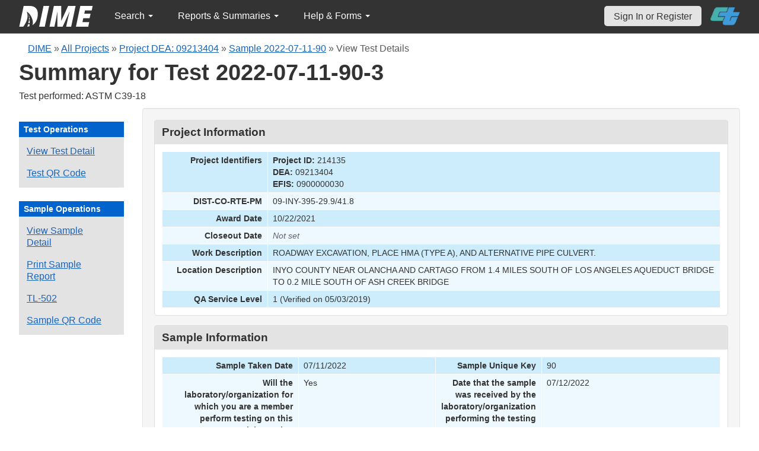

--- FILE ---
content_type: text/html; charset=UTF-8
request_url: https://dime.dot.ca.gov/index.php?r=test/viewdetail&test_id=176437
body_size: 30702
content:
<!DOCTYPE html>
<html lang="en">
<head>
    <meta name="viewport" content="width=device-width, initial-scale=0.5" />
<meta name="viewport" content="width=device-width, initial-scale=0.5" />
<link rel="stylesheet" type="text/css" href="/assets/d5ee82d4/bootstrap/css/bootstrap.min.css" />
<link rel="stylesheet" type="text/css" href="/assets/d5ee82d4/css/sticky-footer.css" />
<link rel="stylesheet" type="text/css" href="/assets/d5ee82d4/css/gridview/gridview.css" />
<link rel="stylesheet" type="text/css" href="/assets/d5ee82d4/css/detailview/detailview.css" />
<link rel="stylesheet" type="text/css" href="/assets/d5ee82d4/css/dialogview/dialogview.css" />
<link rel="stylesheet" type="text/css" href="/assets/d5ee82d4/css/pager/pager.css" />
<link rel="stylesheet" type="text/css" href="/assets/d5ee82d4/css/bootstrap-yii.css" />
<link rel="stylesheet" type="text/css" href="/assets/d5ee82d4/css/jquery-ui-bootstrap.css" />
<link rel="stylesheet" type="text/css" href="/assets/9125319b/detailview/styles.css" />
<link rel="stylesheet" type="text/css" href="/jqplot/jquery.jqplot.css" />
<link rel="stylesheet" type="text/css" href="/css/jquery.qtip.css" />
<link rel="stylesheet" type="text/css" href="/css/homepage.css" />
<link rel="stylesheet" type="text/css" href="/css/public-pages.css" />
<link rel="stylesheet" type="text/css" href="/css/internal-pages.css" />
<link rel="stylesheet" type="text/css" href="/css/navbar.css" />
<link rel="stylesheet" type="text/css" href="/css/homepage-new.css" />
<script type="text/javascript" src="/assets/78152a77/jquery.min.js"></script>
<script type="text/javascript" src="/assets/d5ee82d4/bootstrap/js/bootstrap.min.js"></script>
<script type="text/javascript" src="/assets/d5ee82d4/js/bootstrap-noconflict.js"></script>
<script type="text/javascript" src="/assets/d5ee82d4/bootbox/bootbox.min.js"></script>
<script type="text/javascript" src="/assets/d5ee82d4/js/jquery-ui-no-conflict.min.js"></script>
<script type="text/javascript" src="/jqplot/jquery.jqplot.min.js"></script>
<script type="text/javascript" src="/jqplot/plugins/jqplot.canvasTextRenderer.min.js"></script>
<script type="text/javascript" src="/jqplot/plugins/jqplot.canvasAxisTickRenderer.min.js"></script>
<script type="text/javascript" src="/jqplot/plugins/jqplot.canvasAxisLabelRenderer.min.js"></script>
<script type="text/javascript" src="/jqplot/plugins/jqplot.highlighter.min.js"></script>
<script type="text/javascript" src="/jqplot/excanvas.js"></script>
<script type="text/javascript" src="/js/jquery.qtip.js"></script>
<script type="text/javascript" src="/js/jquery.idletimeout.js"></script>
<script type="text/javascript" src="/js/jquery.idletimer.js"></script>
<title>DIME - Test Summary</title>
    <meta http-equiv="Content-Type" content="text/html; charset=utf-8"/>
    <meta http-equiv="X-UA-Compatible" content="IE=8; IE=9; IE=EDGE;">
    <meta name="viewport" content="width=device-width, initial-scale=1.0">
        <link rel="shortcut icon" href="/images/logo_catrans.gif">
    <!-- GA4 Google tag (gtag.js) -->
    <script async src="https://www.googletagmanager.com/gtag/js?id=G-CR5MCPBE57"></script>
    <script>
        window.dataLayer = window.dataLayer || [];

        function gtag() {
            dataLayer.push(arguments);
        }

        gtag('js', new Date());

        gtag('config', 'G-CR5MCPBE57');
    </script>
</head>
<body class="homepage">
<div id="skip"><a href="#main-content">Skip to Main Content</a></div>
<div id="wrap" class="homepage">

    <div id="nav_upper" class="no-print navbar"><div class="navbar-inner"><div class="container"><a href="index.php" class="brand"><img class="dime-nav-logo" alt="dime logo" src="/images/dime_2014_2.png" /></a><ul id="nav_public_project" class="dime-nav-item nav"><li class="dropdown"><a class="dropdown-toggle" data-toggle="dropdown" href="#">Search <span class="caret"></span></a><ul id="yw7" class="dropdown-menu"><li><a tabindex="-1" href="/index.php?r=search/index">Samples &amp; Test Results</a></li><li><a aria-label="Search for Projects" tabindex="-1" href="/index.php?r=project">Projects</a></li><li><a tabindex="-1" href="/index.php?r=search/testmethodresults">Supported Test Methods</a></li></ul></li></ul><ul id="nav_public_reports_and_summaries" class="dime-nav-item nav"><li class="dropdown"><a class="dropdown-toggle" data-toggle="dropdown" href="#">Reports &amp; Summaries <span class="caret"></span></a><ul id="yw8" class="dropdown-menu"><li><a tabindex="-1" href="/index.php?r=aggregateDB/viewchart">Annual Aggregate Source Tests</a></li><li><a tabindex="-1" href="/index.php?r=statistics/viewStatistics">Usage Statistics by Organization</a></li><li><a tabindex="-1" href="/index.php?r=qCQAPilot/viewQCQA">Concrete Compressive Strength Tests</a></li><li><a tabindex="-1" href="/index.php?r=site/cem3701">Test Result Summary (CEM-3701)</a></li><li><a tabindex="-1" href="/index.php?r=site/stats2">Statistics</a></li><li><a tabindex="-1" href="/index.php?r=gradation/reports">Combined Aggregate Gradation Report</a></li></ul></li></ul><ul id="nav_public_helpnform" class="dime-nav-item nav"><li class="dropdown"><a class="dropdown-toggle" data-toggle="dropdown" href="#">Help &amp; Forms <span class="caret"></span></a><ul id="yw9" class="dropdown-menu"><li><a tabindex="-1" href="/index.php?r=site/faq">Frequently Asked Questions</a></li><li><a tabindex="-1" href="/index.php?r=site/instructions">Instructions</a></li><li><a tabindex="-1" href="/index.php?r=site/printtl101">Printable Sample Identification Card TL-101</a></li><li><a tabindex="-1" href="/index.php?r=site/printtl502">Printable Field Sample of PCC TL-502</a></li><li><a tabindex="-1" href="/index.php?r=site/printtest643">Printable Form for CTM 643</a></li><li><a tabindex="-1" href="/index.php?r=site/printtestsmtl">SMTL Report Form</a></li><li><a tabindex="-1" href="/index.php?r=site/printaggreportform">Aggregate Report Form</a></li><li><a tabindex="-1" href="/index.php?r=site/resources">Resources</a></li><li><a tabindex="-1" href="/index.php?r=site/changelog">Change Log</a></li><li><a tabindex="-1" href="/index.php?r=site/userfeedbackform">Contact DIME Admin</a></li></ul></li></ul> <ul class="nav navbar pull-right nav_adjusted"><li><a href="/index.php?r=site/login" class="navbar-link sign-in-top-nav">Sign In or Register</a></li>
                    <li><a class="caltrans-logo" href="http://www.dot.ca.gov/" target="_blank">
                    <img src="/images/ct_logo_trans_.png" alt="Caltrans Logo" />
                    </a></li></ul></div></div></div></div>
<div id="homepage-DIME-content" class="homepage-container">
            <div id="main-content">
        <div id="content_top">
    <div id="DIME-content" class="container">
        <div class='no-print'><div class="breadcrumbs">
<a href="/index.php?r=site/index">DIME</a> &raquo; <a href="/index.php?r=project/index">All Projects</a> &raquo; <a href="/index.php?r=project/details&id=214135">Project DEA: 09213404</a> &raquo; <a href="/index.php?r=sample/viewdetail&sample_id=53012">Sample 2022-07-11-90</a> &raquo; <span>View Test Details</span></div></div>        <h2 class="no-print">Summary for Test 2022-07-11-90-3</h2>
        <span class="no-print">Test performed: ASTM C39-18</span>
        <div class="form-row row-fluid" style="padding-top:10px; padding-bottom:0px;">
            <div class="span2 no-print" >
                <div id="sidebar" >
                    <div class="portlet" id="yw3">
<div class="portlet-decoration">
<div class="portlet-title">Test Operations</div>
</div>
<div class="portlet-content">
<ul class="nav nav-tabs operations" id="yw4">
<li><a id="" href="/index.php?r=test/viewdetail&amp;test_id=176437">View Test Detail</a></li>
<li><a data-toggle="modal" data-target="#test-qrcode" href="#">Test QR Code</a></li>
</ul></div>
</div><div class="portlet" id="yw5">
<div class="portlet-decoration">
<div class="portlet-title">Sample Operations</div>
</div>
<div class="portlet-content">
<ul class="nav nav-tabs" id="yw6">
<li><a id="" aria-label="View details for this sample" href="/index.php?r=sample/viewdetail&amp;sample_id=53012">View Sample Detail</a></li>
<li><a aria-label="Print a report for this sample" href="/index.php?r=sample/printreport&amp;sample_id=53012">Print Sample Report</a></li>
<li><a aria-label="View a TL-502 form for this sample" href="/index.php?r=sample/printtlform&amp;sample_id=53012">TL-502</a></li>
<li><a data-toggle="modal" data-target="#sample-qrcode" href="#">Sample QR Code</a></li>
</ul></div>
</div>                </div>
            </div>
            <div class="span10">
                <div id="page-level-content" class="well">
                    <script>

    $(document).ready(function () {
        addTextToQRCode();
    });

    const copyQrCode = async (id, buttonId) => {
        let canv;

        if (id === 'test-qrcode-png') {
            canv  = document.getElementById(`test-qrcode-canvas`);
        } else if (id === 'sample-qrcode-png') {
            canv  = document.getElementById(`sample-qrcode-canvas`);
        }
        
        try {
            canv.toBlob(function(blob) { 
                const item = new ClipboardItem({ "image/png": blob });
                navigator.clipboard.write([item]); 
            });

            document.getElementById(buttonId).innerHTML = 'Copied!';
            setTimeout(() => {document.getElementById(buttonId).innerHTML = 'Copy QR Code';}, 5000);
        } catch (error) {
            console.log(error);
        }
    }

    function addTextToQRCode() {
        const testQrCanvas = document.getElementById("test-qrcode-canvas");
        const testContext = testQrCanvas.getContext("2d");
        const sampleQrCanvas = document.getElementById("sample-qrcode-canvas");
        const sampleContext = sampleQrCanvas.getContext("2d");

        const testqrsrc = document.getElementById('test-qrcode-png').getAttribute('src');
        const testDIMEID = 'Test ID: ' + document.getElementById('test-qrcode-png').className;
        const sampleqrsrc = document.getElementById('sample-qrcode-png').getAttribute('src');
        const sampleDIMEID = 'Sample ID: ' + document.getElementById('sample-qrcode-png').className;

        // Draw Image function
        const testImg = new Image();
        testImg.src = testqrsrc;
        testImg.onload = function () {
            testContext.drawImage(testImg, 0, 0);
            testContext.lineWidth = 1;
            testContext.fillStyle = "#000000";
            testContext.lineStyle = "#ffff00";
            testContext.font = "14px sans-serif";
            testContext.fillText(testDIMEID, 0, 175);
        };
        const sampleImg = new Image();
        sampleImg.src = sampleqrsrc;
        sampleImg.onload = function () {
            sampleContext.drawImage(sampleImg, 0, 0);
            sampleContext.lineWidth = 1;
            sampleContext.fillStyle = "#000000";
            sampleContext.lineStyle = "#ffff00";
            sampleContext.font = "14px sans-serif";
            sampleContext.fillText(sampleDIMEID, 0, 190);
        };
    }
    
</script>
<style>
    #print-signature{
        width:50%;
    }
    td span.null {
        color: #ce1414 !important;
    }
    #sample-qrcode {
        width: 350px;
    }
    #test-qrcode {
        width: 350px;
    }
    .qrcode-content {
        display: flex;
        flex-direction: column;
        justify-content: center;
        align-items: center;
    }
    #test-qrcode-png, #sample-qrcode-png {
        display: none;
    }
</style>
<style>
    .null{
        color: #dc193b !important;
    }
</style>
<div class="db-row">
    <div class="db-cell">
        <h2>Project Information</h2>

        <div class="db-cell-content">
            <table class="detail-view" id="yw0"><tr class="odd"><th>Project Identifiers</th><td><strong>Project ID:</strong> 214135<br /><strong>DEA:</strong> 09213404<br /><strong>EFIS:</strong> 0900000030</td></tr>
<tr class="even"><th>DIST-CO-RTE-PM</th><td>09-INY-395-29.9/41.8</td></tr>
<tr class="odd"><th>Award Date</th><td>10/22/2021</td></tr>
<tr class="even"><th>Closeout Date</th><td><span class="null">Not set</span></td></tr>
<tr class="odd"><th>Work Description</th><td>ROADWAY EXCAVATION, PLACE HMA (TYPE A), AND ALTERNATIVE PIPE CULVERT.</td></tr>
<tr class="even"><th>Location Description</th><td>INYO COUNTY NEAR OLANCHA AND CARTAGO FROM 1.4 MILES SOUTH OF LOS ANGELES AQUEDUCT BRIDGE TO 0.2 MILE SOUTH OF ASH CREEK BRIDGE</td></tr>
<tr class="odd"><th>QA Service Level</th><td>1 (Verified on 05/03/2019)</td></tr>
</table>        </div>
    </div>
</div>
<div class="db-row">
    <div class="db-cell">
        <h2>Sample Information</h2>
        <div class="db-cell-content">
            <table class="detail-view" id="yw1"><tr class="odd"><th>Sample Taken Date</th><td>07/11/2022</td>
<th>Sample Unique Key</th><td>90</td></tr>
<tr class="even"><th>Will the laboratory/organization for which you are a member perform testing on this material sample?</th><td>Yes</td>
<th>Date that the sample was received by the laboratory/organization performing the testing</th><td>07/12/2022</td></tr>
<tr class="odd"><th>Sample type</th><td>Quality Control</td>
<th>A brief description of the sample</th><td>6x12 concrete cylinders</td></tr>
<tr class="even"><th>The quantity of what the sample constitutes</th><td>8</td>
<th>From where was the sample collected</th><td>Fabricator</td></tr>
<tr class="odd"><th>First name of sampler or witnessed by</th><td>Robert</td>
<th>Last name of sampler or witnessed by</th><td>Lopez</td></tr>
<tr class="even"><th>Title of sampler</th><td></td>
<th>Telephone number of sampler</th><td></td></tr>
<tr class="odd"><th>Laboratory sample identification</th><td></td>
<th>Linked DIME Sample ID</th><td></td></tr>
<tr class="even"><th>The fabricator/manufacturer/facility name</th><td>ProCast Products</td>
<th>Transportation Laboratory (TL) Number</th><td></td></tr>
<tr class="odd"><th>Inspector Lot Number from the Transportation Laboratory (TL) Form</th><td></td>
<th>Structure unique identifier</th><td></td></tr>
<tr class="even"><th>Structure name</th><td></td>
<th>Bid Item</th><td><span class="null">Not set</span></td></tr>
</table>        </div>
    </div>
</div><div class="db-row">
    <div class="db-cell">
        <h2>Material Information</h2>
        <div class="db-cell-content">
            <table class="detail-view" id="yw2"><tr class="odd"><th>Material Type</th><td>Concrete</td>
<th>The concrete mix design number</th><td>PRO18051</td></tr>
<tr class="even"><th>The truck number from where the sample was collected</th><td></td>
<th>The batch plant ticket number from where the sample was collected</th><td>TT</td></tr>
<tr class="odd"><th>Concrete batch plant</th><td></td>
<th>The fabricator/manufacturer designation for the sample</th><td></td></tr>
<tr class="even"><th>A detailed description of where the material sample was collected</th><td>Concrete from wheelbarrow</td>
<th>Where the material sample would have been placed if not sampled</th><td></td></tr>
<tr class="odd"><th>From Lot No.</th><td></td>
<th>Bag Lot No.</th><td></td></tr>
</table>        </div>
    </div>
</div>
<div class="db-row">
    <div class="db-cell">
        <h2>Test Details</h2>

        <!-- Test QR Code Modal -->
        <div class="modal fade" id="test-qrcode" role="dialog">
            <div class="modal-dialog">
                <div class="modal-content">
                    <div class="modal-header">
                        <button type="button" class="close" data-dismiss="modal">&times;</button>
                        <h4 class="modal-title">Test Details QR Code</h4>
                    </div>
                    <div class="modal-body">
                        <div class="row-fluid" class="form-group">
                            <div class="span12">
                                <div class="well qrcode-content">
                                    <div id="test-qrcode-with-label">
                                        <canvas id="test-qrcode-canvas" width="164" height="190"></canvas>
                                        <img id="test-qrcode-png" class="2022-07-11-90-3" src="/images/sample_qrcode.php?url=https%3A%2F%2Fdime.dot.ca.gov%2Findex.php%3Fr%3Dtest%2Fviewdetail%26test_id%3D176437" />
                                    </div>
                                    <p>Scan this code to open this Test Details view on another device.</p>
                                    <button id="test-qrcode-copy-btn" onclick="copyQrCode('test-qrcode-png', 'test-qrcode-copy-btn')">Copy QR Code</button>
                                </div>
                            </div>
                        </div>
                    </div>
                </div>
            </div>
        </div>
        <!-- END Test QR Code -->

        <!-- Sample QR Code Modal -->
        <div class="modal fade" id="sample-qrcode" role="dialog">
            <div class="modal-dialog">
                <div class="modal-content">
                    <div class="modal-header">
                        <button type="button" class="close" data-dismiss="modal">&times;</button>
                        <h4 class="modal-title">Sample Details QR Code</h4>
                    </div>
                    <div class="modal-body">
                        <div class="row-fluid" class="form-group">
                            <div class="span12">
                                <div class="well qrcode-content">
                                    <div id="sample-qrcode-with-label">
                                    <canvas id="sample-qrcode-canvas" width="180" height="220"></canvas>
                                        <img id="sample-qrcode-png" class="2022-07-11-90" src="/images/sample_qrcode.php?url=https%3A%2F%2Fdime.dot.ca.gov%2Findex.php%3Fr%3Dsample%2FviewDetail%26sample_id%3D53012" />
                                    </div>
                                    <p>Scan this code to open this Sample Details view on another device. </p>
                                    <button id="sample-qrcode-copy-btn" onclick="copyQrCode('sample-qrcode-png', 'sample-qrcode-copy-btn')">Copy QR Code</button>
                                </div>
                            </div>
                        </div>
                    </div>
                </div>
            </div>
        </div>
        <!-- END Sample QR Code -->

        <div class="db-cell-content">
            <!--[if IE]>
<![endif]-->
<style>
    .jqplot-highlighter-tooltip {
        color:red !important;
    }
    .test-id-line {
        font-size:16px;
    }
    .test-id-label {
        font-weight:700;
        display:inline-block;
        width:150px;
    }
    .test-question-label {
        display:inline-block;
        width:35%;
    }
    .test-result-label {
        display:inline-block;
        width:35%;
    }
    .comment-label {
        display:inline-block;
        width:50%;
    }
    .test-result-line > span {
        font-weight:700;
        padding-right:10px;
    }
    .result-section {
        margin-bottom:10px;


    }
</style>

<style>
    .test-id-line {
        font-size:16px;
    }
    .test-id-label {
        font-weight:700;
        display:inline-block;
        width:150px;
    }
</style>


<div class="well">
    <div class="test-id-line"><span class="test-id-label">DIME Sample ID:</span> 2022-07-11-90</div>
    <div class="test-id-line"><span class="test-id-label">DIME Test ID:</span> 2022-07-11-90-3</div>
        <div class="test-id-line"><span class="test-id-label">Testing Lab:</span> Pro-Cast Products, Incorporated - Highland</div>
    <div class="test-id-line"><span class="test-id-label">Test Method:</span> ASTM C39-18: Standard Test Method for Compressive Strength of Cylindrical Concrete Specimens</div>

            <div class="test-id-line"><span class="test-id-label">Test Release Date:</span> 2022-08-26</div>
    </div>

<div >
    <h4>Test Results</h4>
    <div class="well">
        <div class="result-section">
            <strong></strong><br /><div class="test-result-line"><span class="test-question-label">Unit system used?:</span> US Units</div><div class="test-result-line"><span class="test-question-label">Number of specimens:</span> 2</div><div class="test-result-line"><span class="test-question-label">Test performed:</span> With no density determined</div><div class="test-result-line"><span class="test-question-label">Input Type:</span> Calculated</div>        </div>
        <div class="result-section">
            <div class="test-result-line"><span class="test-result-label">Tester's full name:</span> Mike Reyes</div><div class="test-result-line"><span class="test-result-label">Date of test:</span> 08/08/2022</div>        </div>
        <div class="result-section">
            <div class="test-result-line"><span class="test-result-label">Average diameter of cylinder 1:</span> 6.00 in</div><div class="test-result-line"><span class="test-result-label">Average diameter of cylinder 2:</span> 6.00 in</div><div class="test-result-line"><span class="test-result-label">Capped in accordance with?:</span> ASTM C617 - Sulfur Mortar Cap </div><div class="test-result-line"><span class="test-result-label">Maximum load on cylinder 1:</span> 208410 lb</div><div class="test-result-line"><span class="test-result-label">Maximum load on cylinder 2:</span> 202600 lb</div><div class="test-result-line"><span class="test-result-label">Type of fracture pattern of cylinder 1:</span> 3 </div><div class="test-result-line"><span class="test-result-label">Type of fracture pattern of cylinder 2:</span> 3 </div><div class="test-result-line"><span class="test-result-label">Comment on any defect in either specimen or caps (Max 250 Characters):</span> no data</div><div class="test-result-line"><span class="test-result-label">Correction factor for cylinder 1:</span> 0.00 </div><div class="test-result-line"><span class="test-result-label">Correction factor for cylinder 2:</span> 0.00 </div><div class="test-result-line"><span class="test-result-label">Age of specimen:</span> 28 days</div><div class="test-result-line"><span class="test-result-label">Age of specimen in hours:</span> 0 hours</div>            <!-- <div class="test-result-line">
                <span class="test-result-label">Was strict temperature control maintained?:</span>No
            </div>
            <div class="test-result-line">
                <span class="test-result-label">Was strict?</span>No
            </div> -->
        </div>
        <div class="result-section">
                    </div>
        <div class="result-section">
            <div class="test-result-line"><span class="test-result-label">Cross sectional area of cylinder 1:</span> 28.27 in^2</div><div class="test-result-line"><span class="test-result-label">Cross sectional area of cylinder 2:</span> 28.27 in^2</div><div class="test-result-line"><span class="test-result-label">Compressive strength (to nearest 10 psi):</span> 7270 psi</div>        </div>
        <div class="result-section">
                    </div>
        <div class="result-section">
            <div class="test-result-line"><span class="comment-label">General comments (publicly viewable) (Max 1000 characters):</span> </div>        </div>
    </div>
</div>



<!-- @TODO graph the test raw data if there is a csv raw data record -->
<div id="csv_graphing_area_176437">
    </div>

<script>
    function graph_it(ele_id, data){
        var plot1 = $.jqplot (ele_id, [data.data_points],{
            highlighter: {
                show: true,
            },
            axes: {
                // options for each axis are specified in separate option objects.
                xaxis: {
                    label: data.x_axis_label,
                    // Turn off "padding".  This will allow data point to lie on the
                    // edges of the grid.  Default padding is 1.2 and will keep all
                    // points inside the bounds of the grid.
                    pad: 0
                },
                yaxis: {
                    label: data.y_axis_label
                }
            }
        });
    }
</script>
        </div>
    </div>
</div>

<form id="change-privacy-settings-form" action="/index.php?r=test/viewdetail&amp;test_id=176437" method="post">
<!-- privacy selection should not be visible if a test is not verified -->

<!-- if user logged in, and it's belong to dime org or sample owner -->
</form>
<div class="text-center">
            <p style="color:green;font-weight:700;">
            Test was verified
            on 8/26/2022            <span style="margin-left:10px;">&#10004;</span>
        </p>
        </div>


<script>
    $( document ).ready(function() {
        // Define the Dialog and its properties.
        var text = 'Warning: The test results shown on this page have been superseded and are invalid. This information is for reference only.'
        $("#dialog-confirm").html(text);
        var sampleid= 53012;
        $("#dialog-confirm").dialog({
            resizable: false,
            modal: true,
            title: "Superseded Test Results",
            height: 300,
            width: 400,
            buttons: {
                "I Understand": function () {
                    $(this).dialog("close");
                },
                "Return to Sample Details": function () {
                    var url1 = "/index.php?r=sample/viewdetail";
                    url1 += "&sample_id=" + sampleid;
                    window.location.href = url1
                }
            }
        });

        // Show/hide shared_org_select based on default value
        if ($('input[name="privacy_setting"]:checked').val() == '3') {
            $('#shared_org_select').show();
        } else {
            $('#shared_org_select').hide();
        }
        // Handle change event
        $('input[name="privacy_setting"]').change(function(){
            if($(this).val() == '3'){
                $('#shared_org_select').show();
            }else{
                $('#shared_org_select').hide();
            }
        });

        
        $.ajax({
            type: "POST",
            url: "/index.php?r=test/getsharedorg&test_id=176437",
            dataType: 'json',
            data: { org_ids: [] },
            success: function(data) {
                if (data.length > 0) {
                    $('#test_facility_list').select2({ placeholder: '' });
                } else {
                    $('#test_facility_list').select2({ placeholder: 'Select one or more organizations to assign this test.' });
                }
                $("#test_facility_list").select2("data", data);
                console.log(data);
            },
            error: function(xhr, status, error) {
            }
        });
    });

</script>

<style>
    .privacy_radio {
        margin: 0px !important;
    }
    .privacy_label {
        margin: 0px;
    }
</style>                </div>
            </div>
        </div>
    </div>
        </div>
</div>
<div id="footer">
    <div class="container main_content">
        <p class="text-muted credit">
            &copy; 2026 by California Department of Transportation (Caltrans) <br/>
            <a href="/index.php?r=site/userfeedbackform" class="contact-link">Contact DIME
                Administrator</a>
            |
            <a href="/index.php?r=site/accessibility" class="contact-link">Accessibility
                Information</a>
        </p>
    </div>
</div>
<script type="text/javascript">
/*<![CDATA[*/
jQuery(function($) {
jQuery('[data-toggle=popover]').popover();
jQuery('body').tooltip({"selector":"[data-toggle=tooltip]"});
jQuery('[data-toggle=popover]').popover();
jQuery('body').tooltip({"selector":"[data-toggle=tooltip]"});
});
/*]]>*/
</script>
</body>
</html>
<script>
    $(document).ready(function () {

        // Use today's date to show as an example for quick search.
        var today = new Date();
        var dd = d = today.getDate();
        var mm = m = today.getMonth() + 1; // January is 0.
        var yyyy = today.getFullYear();
        dd = dd < 10 ? '0' + dd : dd;
        mm = mm < 10 ? '0' + mm : mm;
        var yy = yyyy.toString().substr(-2);

        var search_term_content = '<div class="sample_quick_access">'
            + '<div class="quick_access1"><strong style="color:#fff;background-color:#0263cc;width:100%;display:inline-block;padding:4px;">Search for Samples</strong></div>'
            + '<div class="quick_access1">by DIME Sample ID</div>'
            + '<div class="quick_access2">example: ' + yyyy + '-' + mm + '-' + dd + '-5</div>'
            + '<div class="quick_access1">by abbreviated DIME Sample ID</div>'
            + '<div class="quick_access2">example: ' + yy + '-' + m + '-' + d + '-5</div>'
            + '<div class="quick_access1">by sample taken date</div>'
            + '<div class="quick_access2">example: ' + mm + '/' + dd + '/' + yyyy + ' (mm/dd/yyyy)</div>'
            + '<div class="quick_access1">by condensed DIME Sample ID</div>'
            + '<div class="quick_access2 noborder">example: ' + yyyy + m + d + '5</div>'
            + '</div>';

        $("#search_term").qtip({
            id: 'search_term_qtip',
            content: search_term_content,
            position: {
                my: 'top center',
                at: 'bottom center'
            },
            hide: false,
            show: {
                when: {
                    event: 'focus'
                }
            },
            hide: {
                when: {
                    event: 'blur'
                }
            },
            style: {
                width: 260
            }
        });
                $('#infoimg').hover(function () {
            $(this).attr('src', '/images/use.png');
        });
    });
    $(document).mouseup(function (e) {
        var container = $("#qtip-user_qtip");
        if (!container.is(e.target) && container.has(e.target).length == 0) {
            if (e.target.id != 'infoimg')
                container.qtip('hide');
        }
    });
</script>
</div>
